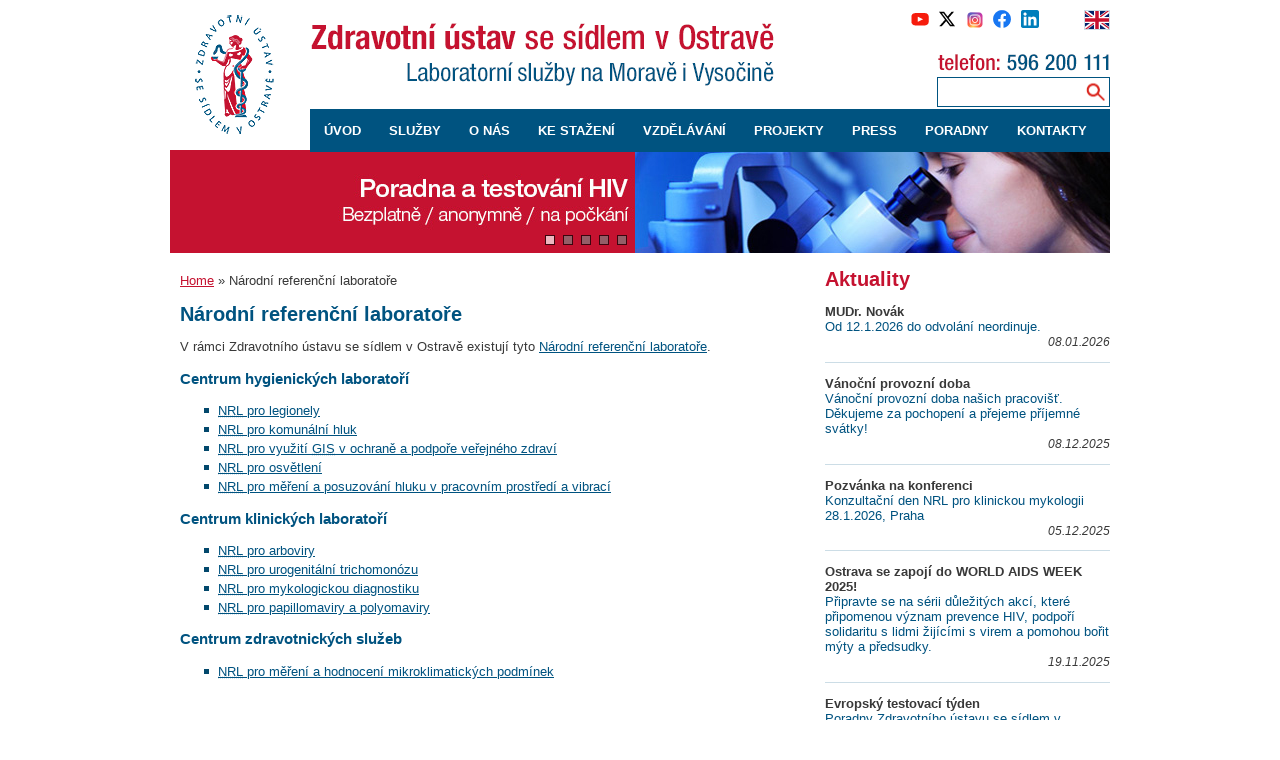

--- FILE ---
content_type: text/html; charset=utf-8
request_url: https://zuova.cz/Home/Page/Narodni-Referencni-Laboratore
body_size: 7492
content:


<!DOCTYPE html>
<html lang="cs">
    <head>
        <meta charset="utf-8" />
        <title>N&#225;rodn&#237; referenčn&#237; laboratoře</title>
        <link href="/Content/Site.css" rel="stylesheet" type="text/css" />
        <link href="/Content/lightbox.css" rel="stylesheet" type="text/css" />
        <link rel="icon" href="/Content/favicon.ico" type="image/x-icon"/>
        <link href="/Content/themes/base/jquery.ui.all.css" rel="stylesheet" type="text/css" />
        <script src="/Scripts/jquery-1.10.2.min.js" type="text/javascript"></script>
        <script src="/Scripts/jquery-ui-1.11.1.js" type="text/javascript"></script>
        <script src="/Scripts/modernizr-2.0.6-development-only.js" type="text/javascript"></script>
        <script src="/Scripts/AjaxLogin.js" type="text/javascript"></script>
        <script src="/Scripts/lightbox.min.js" type="text/javascript"></script>
        <script src="/Scripts/jssor.slider.min.js" type="text/javascript"></script>
		<script src="/Scripts/jquery.bpopup.min.js" type="text/javascript"></script>
			
        <meta name="author" content="Oddělení ICT ZUOVA - http://www.zuova.cz/Home/Page/Oddeleni-informacnich-a-komunikacnich-technologii">
        <meta name="robots" content="index, follow, all">
        <meta name="googlebot" content="snippet, archive">
        <meta name="description" content="Zdravotní ústav se sídlem v Ostravě je zdravotnické zařízení zřízené MZ ČR, poskytující širokou škálu zdravotních a laboratorních služeb souvisejících s ochranou zdraví a životního prostředí.">
        <meta name="keywords" content="Hygienické laboratoře, Klinické laboratoře, Ambulatní služby">

        
        <meta name="viewport" content="width=device-width" />
        <script type="text/javascript">
            $(document).ready(function () {
                $("#navmenu-h li").hover(
                    function () { $(this).addClass("iehover"); },
                    function () { $(this).removeClass("iehover"); }
                 ); 
             });
        </script>

    
        <script>
        jQuery(document).ready(function ($) {
            var options = {
                $AutoPlay: true,
                $SlideDuration: 1300,
                $AutoPlayInterval: 8000,
                $BulletNavigatorOptions: {
                    $Class: $JssorBulletNavigator$,                       //[Required] Class to create navigator instance
                    $ChanceToShow: 2,                               //[Required] 0 Never, 1 Mouse Over, 2 Always
                    $Steps: 1,                                      //[Optional] Steps to go for each navigation request, default value is 1
                    $Lanes: 1,                                      //[Optional] Specify lanes to arrange items, default value is 1
                    $SpacingX: 10,                                  //[Optional] Horizontal space between each item in pixel, default value is 0
                    $SpacingY: 10,                                  //[Optional] Vertical space between each item in pixel, default value is 0
                    $Orientation: 1                                     //[Optional] The orientation of the navigator, 1 horizontal, 2 vertical, default value is 1
                }
            };
            var jssor_slider1 = new $JssorSlider$('slider1_container', options);
        });
    </script>
<!-- 
		<link rel="stylesheet" type="text/css" href="//cdnjs.cloudflare.com/ajax/libs/cookieconsent2/3.0.3/cookieconsent.min.css" />
        <script src="//cdnjs.cloudflare.com/ajax/libs/cookieconsent2/3.0.3/cookieconsent.min.js"></script>
        <script>
            window.addEventListener("load", function(){
            window.cookieconsent.initialise({
              "palette": {
                "popup": {
                  "background": "#efefef",
                  "text": "#404040"
                },
                "button": {
                  "background": "#c51230"
                }
              },
              "position": "top",
              "static": true,
              "content": {
                "message": "Tento web používá k poskytování služeb, personalizaci reklam a analýze návštěvnosti soubory cookie. Návštěvou a používáním těchto stránek, s tímto vyjadřujete souhlas.",
                "dismiss": "Souhlasím",
                "link": "Další informace",
                "href": "https://www.zuova.cz/Content/files/Informace-o-zpracovani-osobnich-udaju-splneni-smlouvy.pdf"
              }
            })});
        </script>
	-->	
    </head>
    <body>
        <div id="mainBody">
            <div id="header">
                <div id="mainPanel">
                    <a href="/Home" aria-label="Logo Zdravotního ústavu - odkaz na homepage"><div id="logo">&nbsp</div></a>
                    <a href="https://en.zuova.cz/" aria-label="Odkaz na angickou verzi webu"><div id="flag_en">&nbsp</div></a> 
                    <!--<a href="http://instytutzdrowia-ostrawa.pl/"><div id="flag_pl">&nbsp</div></a> -->
		    <a href="https://cz.linkedin.com/company/zuova" target="_blank" aria-label="Odkaz na profil Zdravotního ústavu na Linkedin"><div id="flag_linkedin">&nbsp</div></a>
                    <a href="https://www.facebook.com/zdravotniustavostrava" target="_blank "aria-label="Odkaz na profil Zdravotního ústavu na Facebook"><div id="flag_facebook">&nbsp</div></a>
		    <a href="https://www.instagram.com/zuova.cz/" target="_blank" aria-label="Odkaz na profil Zdravotního ústavu na Instagram"><div id="flag_instagram">&nbsp</div></a>
                    <a href="https://x.com/ZUOstrava" target="_blank"aria-label="Odkaz na profil Zdravotního ústavu na X"><div id="flag_twitter">&nbsp</div></a>
		    <a href="https://www.youtube.com/channel/UCs42exUJaar2TKuSx3KJfjQ" target="_blank" aria-label="Odkaz na profil Zdravotního ústavu na Youtube"><div id="flag_youtube">&nbsp</div></a>
                    <div id="titulekWebu">
                        <div id="search">
<form action="/Home" method="post"><input aria-label="Zadejte hledaný výraz" class="searchInput" id="searchString" name="searchString" type="text" value="" /><input type="submit" class="buttonSearch" value="" aria-label="Vyhledávání na webu"/>
</form>                        </div>
                    </div>
                    

                             




<ul id="navmenu-h">
<li><a href="/Home">ÚVOD</a></li>
<li>
    <a href="#">SLUŽBY</a>
        <ul>
            <li><a href="/Home/Sluzby/Hygienicke-laboratore">Hygienick&#233; laboratoře</a></li>
	    <li><a href="/Home/Sluzby/Klinicke-laboratore">Klinick&#233; laboratoře</a></li>
            <li><a href="/Home/Sluzby/Zdravotnicke-sluzby">Zdravotnick&#233; služby</a></li>
	    <li><a href="https://labprirucka.zuova.cz/">Laboratorní příručka CKL</a></li>
        </ul>
    </li> 
            <li>
                <a href="#">O N&#193;S</a>
            
                  <ul>
            <li>
<a href="/Home/Page/povinne-informace">Povinn&#233; informace</a>            
           </li>
            <li>
<a href="/Home/Page/fakturacni-udaje">Fakturačn&#237; &#250;daje</a>            
           </li>
            <li>
<a href="/Home/Page/obchodni-podminky">Obchodn&#237; podm&#237;nky</a>            
           </li>
            <li>
<a href="/Home/Page/organizacni-struktura">Organizačn&#237; struktura</a>            
                  <ul>
            <li>
<a href="/Home/Page/Reditel">Ředitel</a>            
                  <ul>
            <li>
<a href="/Home/Page/Sekretariat-reditele">Sekretari&#225;t ředitele</a>            
           </li>
            <li>
<a href="/Home/Page/oddeleni-pravni">Oddělen&#237; pr&#225;vn&#237;</a>            
           </li>
            <li>
<a href="/Home/Page/Krizove-rizeni">Referent krizov&#233;ho ř&#237;zen&#237;</a>            
           </li>
            <li>
<a href="/Home/Page/interni-auditor">Intern&#237; auditor</a>            
           </li>
            <li>
<a href="/Home/Page/poverenec">Pověřenec pro ochranu osobn&#237;ch &#250;dajů</a>            
           </li>
            <li>
<a href="/Home/Page/Referent-BOZP">Referent BOZP</a>            
           </li>
            <li>
<a href="/Home/Page/oddeleni-nakupu-a-verejnych-zakazek">Oddělen&#237; n&#225;kupu a veřejn&#253;ch zak&#225;zek</a>            
           </li>


                   </ul>
           </li>
            <li>
<a href="/Home/Page/Centrum-klinickych-laboratori">Centrum klinick&#253;ch laboratoř&#237;</a>            
                  <ul>
            <li>
<a href="/Home/Page/Oddeleni-bakteriologie-a-mykologie">Oddělen&#237; bakteriologie a mykologie</a>            
           </li>
            <li>
<a href="/Home/Page/Oddeleni-imunologie-a-alergologie">Oddělen&#237; imunologie a alergologie</a>            
           </li>
            <li>
<a href="/Home/Page/Oddeleni-virologie">Oddělen&#237; virologie</a>            
           </li>
            <li>
<a href="/Home/Page/Oddeleni-parazitologie-a-lekarske-zoologie">Oddělen&#237; parazitologie a l&#233;kařsk&#233; zoologie</a>            
           </li>
            <li>
<a href="/Home/Page/Oddeleni-molekularni-biologie">Oddělen&#237; molekul&#225;rn&#237; biologie</a>            
           </li>
            <li>
<a href="/Home/Page/Oddeleni-mikrobiologicke-technologie">Oddělen&#237; mikrobiologick&#233; technologie</a>            
           </li>
            <li>
<a href="/Home/Page/Oddeleni-cytogenetiky-a-molekularni-genetiky">Oddělen&#237; cytogenetiky a molekul&#225;rn&#237; genetiky</a>            
           </li>
            <li>
<a href="/Home/Page/oddeleni-klinicke-biochemie">Oddělen&#237; klinick&#233; biochemie</a>            
           </li>
            <li>
<a href="/Home/Page/Oddeleni-centralniho-prijmu-biologickeho-materialu">Oddělen&#237; centr&#225;ln&#237;ho př&#237;jmu biologick&#233;ho materi&#225;lu</a>            
           </li>


                   </ul>
           </li>
            <li>
<a href="/Home/Page/Centrum-hygienickych-laboratori">Centrum hygienick&#253;ch laboratoř&#237;</a>            
                  <ul>
            <li>
<a href="/Home/Page/Oddeleni-vzorkovani-a-servisu">Oddělen&#237; vzorkov&#225;n&#237; a servisu</a>            
           </li>
            <li>
<a href="/Home/Page/Oddeleni-anorganickych-analyz">Oddělen&#237; anorganick&#253;ch anal&#253;z</a>            
           </li>
            <li>
<a href="/Home/Page/Oddeleni-organickych-analyz">Oddělen&#237; organick&#253;ch anal&#253;z</a>            
           </li>
            <li>
<a href="/Home/Page/Oddeleni-biologickych-analyz">Oddělen&#237; biologick&#253;ch anal&#253;z</a>            
           </li>
            <li>
<a href="/Home/Page/Oddeleni-faktoru-prostredi">Oddělen&#237; faktorů prostřed&#237;</a>            
           </li>
            <li>
<a href="/Home/Page/Oddeleni-ovzdusi">Oddělen&#237; ovzduš&#237;</a>            
           </li>


                   </ul>
           </li>
            <li>
<a href="/Home/Page/Centrum-zdravotnickych-sluzeb">Centrum zdravotnick&#253;ch služeb</a>            
                  <ul>
            <li>
<a href="/Home/Page/Oddeleni-pracovniho-lekarstvi">Oddělen&#237; pracovn&#237;ho l&#233;kařstv&#237;</a>            
           </li>
            <li>
<a href="/Home/Page/Oddeleni-fyziologie-a-psychologie-prace">Oddělen&#237; fyziologie a psychologie pr&#225;ce</a>            
           </li>
            <li>
<a href="/Home/Page/Oddeleni-ockovani-a-cestovni-mediciny">Oddělen&#237; očkov&#225;n&#237; a cestovn&#237; medic&#237;ny</a>            
           </li>
            <li>
<a href="/Home/Page/Oddeleni-podpory-zdravi">Oddělen&#237; podpory zdrav&#237;</a>            
           </li>


                   </ul>
           </li>
            <li>
<a href="/Home/Page/Centrum-ekonomicke">Centrum ekonomick&#233;</a>            
                  <ul>
            <li>
<a href="/Home/Page/Oddeleni-financni">Oddělen&#237; finančn&#237;</a>            
           </li>
            <li>
<a href="/Home/Page/Oddeleni-personalni-a-mzdove">Oddělen&#237; person&#225;ln&#237; a mzdov&#233;</a>            
           </li>


                   </ul>
           </li>
            <li>
<a href="/Home/Page/Centrum-technicke">Centrum technick&#233;</a>            
                  <ul>
            <li>
<a href="/Home/Page/Oddeleni-informacnich-a-komunikacnich-technologii">Oddělen&#237; informačn&#237;ch a komunikačn&#237;ch technologi&#237;</a>            
           </li>
            <li>
<a href="/Home/Page/Oddeleni-provozni">Oddělen&#237; provozn&#237;</a>            
           </li>
            <li>
<a href="/Home/Page/Oddeleni-dopravy">Oddělen&#237; dopravy</a>            
           </li>


                   </ul>
           </li>


                   </ul>
           </li>
            <li>
<a href="/Home/Page/Narodni-Referencni-Laboratore">N&#225;rodn&#237; referenčn&#237; laboratoře</a>            
           </li>
            <li>
<a href="/Home/Page/Akreditace-certifikace-autorizace">Akreditace, autorizace, certifikace</a>            
           </li>
            <li>
<a href="/Home/Page/Politika-jakosti">Politika jakosti</a>            
           </li>
            <li>
<a href="/Home/Page/historie">Historie</a>            
           </li>
            <li>
<a href="/Home/Page/Nabidka-zamestnani">Nab&#237;dka zaměstn&#225;n&#237;</a>            
           </li>
            <li>
                <a href="#">Nab&#237;dka nepotřebn&#233;ho majetku</a>
            
                  <ul>
            <li>
<a href="/Home/Page/aktualni-nabidka">Aktu&#225;ln&#237; nab&#237;dka</a>            
           </li>
            <li>
<a href="/Home/Page/archiv-nabidek-nepotrebneho-majetku">Archiv nab&#237;dek</a>            
           </li>


                   </ul>
           </li>
            <li>
<a href="/Home/Page/protikorupcni-politika">Protikorupčn&#237; politika</a>            
           </li>
            <li>
<a href="/Home/Page/eticka-komise">Etick&#225; komise</a>            
           </li>
            <li>
<a href="/Home/Page/zajisteni-genderove-rovnosti">Zajištěn&#237; genderov&#233; rovnosti</a>            
           </li>
            <li>
<a href="/Home/Page/verejne-zakazky">Veřejn&#233; zak&#225;zky</a>            
           </li>
            <li>
<a href="/Home/Page/ochrana-osobnich-udaju">Ochrana osobn&#237;ch &#250;dajů</a>            
           </li>
            <li>
                <a href="#">Ochrana oznamovatelů</a>
            
                  <ul>
            <li>
<a href="/Home/Page/vnitrni-oznamovaci-system">Vnitřn&#237; oznamovac&#237; syst&#233;m</a>            
           </li>
            <li>
<a href="/Home/Page/podani-oznameni">Pod&#225;n&#237; ozn&#225;men&#237;</a>            
           </li>


                   </ul>
           </li>
            <li>
<a href="/Home/Page/bozp-informace-pro-objednatele">BOZP - informace pro objednatele</a>            
           </li>
            <li>
<a href="/Home/Page/wifi">Podm&#237;nky pro už&#237;v&#225;n&#237; Wi-Fi</a>            
           </li>
            <li>
<a href="/Home/Page/prohlaseni_o_pristupnosti">Prohl&#225;šen&#237; o př&#237;stupnosti</a>            
           </li>
            <li>
<a href="/Home/Page/vseobecne-nakupni-podminky">Všeobecn&#233; n&#225;kupn&#237; podm&#237;nky</a>            
           </li>


                   </ul>
           </li>
            <li>
<a href="/Home/Page/ke-stazeni">KE STAŽEN&#205;</a>            
           </li>
            <li>
                <a href="#">VZDĚL&#193;V&#193;N&#205;</a>
            
                  <ul>
            <li>
<a href="/Home/Page/programy-pro-skoly">Programy pro školy</a>            
           </li>
            <li>
<a href="/Home/Page/Odborne-cl%C3%A1nky-a-publikace">Odborn&#233; čl&#225;nky a publikace</a>            
           </li>
            <li>
<a href="/Home/Page/knihovna">Odborn&#225; knihovna</a>            
           </li>
            <li>
<a href="/Home/Page/odborne_staze">Odborn&#233; st&#225;že</a>            
           </li>
            <li>
<a href="/Home/Page/video-prezentace-postery">Video, prezentace, postery</a>            
           </li>
            <li>
<a href="/Home/Page/zkouseni-zpusobilosti">Zkoušen&#237; způsobilosti</a>            
                  <ul>
            <li>
<a href="/Home/Page/elektricke-osvetleni">Elektrick&#233; osvětlen&#237; </a>            
           </li>
            <li>
<a href="/Home/Page/odber-a-stanoveni-tol">Odběr a stanoven&#237; TOL</a>            
           </li>


                   </ul>
           </li>

                    <!-- <li><a href="/Home/clanky">Odborné články a publikace </a></li>-->

                   </ul>
           </li>
            <li>
                <a href="#">PROJEKTY</a>
            
                  <ul>
            <li>
<a href="/Home/Page/aktivni-projekty">Aktivn&#237; projekty</a>            
           </li>
            <li>
<a href="/Home/Page/Ukoncene-projekty">Ukončen&#233; projekty</a>            
           </li>


                   </ul>
           </li>
            <li>
<a href="/Home/Page/press">PRESS</a>            
           </li>
    <li>
         <a href="#">PORADNY</a>
         <ul>
                <li><a href="/Home/PoradnaOckovani">Poradna očkov&#225;n&#237;</a></li>
                <li><a href="/Home/Sluzba/bezplatna-anonymni-poradna-hiv">HIV testov&#225;n&#237;/poradna</a></li>
         </ul>
     </li>

     <li>
         <a href="#">KONTAKTY</a>
         <ul>
                <li><a href="/Kontakty/Lokality">Kde n&#225;s najdete</a></li>
                <li><a href="/Kontakty/Pracovnici">Pracovn&#237;ci</a></li>
                <li><a href="/Kontakty/ObchodniOddeleni">Obchodn&#237; oddělen&#237;</a></li>
                <!--<li><a href="/Kontakty/PokladniHodiny">Pokladn&#237; hodiny</a></li>-->
		<li><a href="https://zuova.cz/Home/Page/pokladna">Pokladní hodiny</a></li>
		<li><a href="https://zuova.cz/Home/Page/pristupnost-budov-zu">Přístupnost budov ZÚ</a></li>
                <!--<li><a href="/Kontakty/KontaktProMedia">Kontakt pro m&#233;dia</a></li>-->

                <!--<li><a href="/Kontakty/Laboratore">Laboratoře</a></li> -->
              
         </ul>
     </li>
</ul>

                  </div>
         


                    <div id="homePageMainBanner">
                        <div id="slider1_container" style="position: relative; top: 0px; left: 0px; width: 465px; height: 103px;">

                            <!-- Slides Container -->
                            <div u="slides" style="cursor: move; position: absolute; overflow: hidden; left: 0px; top: 0px; width: 465px; height: 103px;">
                                <div><a href="https://poradnahiv.cz/"><img u="image" src="/Content/images/Slides/s05_hiv.jpg" alt="Červený banner s bílým textem, který informuje o poradně a testování HIV. Služba je bezplatná, anonymní a na počkání."/></a></div>
                                <div><a href="https://air.zuova.cz/ovzdusi/"><img u="image" src="/Content/images/Slides/s03_ovzdusi.jpg" alt="Červený banner s bílým textem, který informuje o měření kvality ovzduší s nepřetržitým monitoringem 24/7."/></a></div>
                                <div><a href="https://www.zuova.cz/Kontakty/Lokality"><img u="image" src="/Content/images/Slides/s01_jsmevambliz.jpg" alt="Červený banner s bílým textem, který informuje o dostupnosti služeb. Text uvádí: Jsme Vám nablízku. Nyní již v 5 krajích a 19 městech v rámci ČR."/></a></div>
                                <div><a href="https://www.zuova.cz/Home/Page/Narodni-Referencni-Laboratore"><img u="image" src="/Content/images/Slides/s04_standardy.jpg" alt="Červený banner s bílým textem: Určujeme standardy. 10 národních referenčních laboratoří."/></a></div>
                                <div><a href="https://www.zuova.cz/Home/Page/laborator-antibioticke-stredisko"><img u="image" src="/Content/images/Slides/s02_antibiotika.jpg" alt="Červený banner s bílým textem, který informuje o poskytování antibiotických konzultací a uvádí telefonní kontakt na ATB středisko: 731 749 345."/></a></div>

                                <!-- Bullet Navigator Skin Begin -->
                                <!-- jssor slider bullet navigator skin 01 -->
                                <style>
                                                    /*
                                    .jssorb01 div           (normal)
                                    .jssorb01 div:hover     (normal mouseover)
                                    .jssorb01 .av           (active)
                                    .jssorb01 .av:hover     (active mouseover)
                                    .jssorb01 .dn           (mousedown)
                                    */
                                                    .jssorb01 div, .jssorb01 div:hover, .jssorb01 .av {
                                                        filter: alpha(opacity=70);
                                                        opacity: .7;
                                                        overflow: hidden;
                                                        cursor: pointer;
                                                        border: #000 1px solid;
                                                    }

                                                    .jssorb01 div {
                                                        background-color: gray;
                                                    }

                                                        .jssorb01 div:hover, .jssorb01 .av:hover {
                                                            background-color: #d3d3d3;
                                                        }

                                                    .jssorb01 .av {
                                                        background-color: #fff;
                                                    }

                                                    .jssorb01 .dn, .jssorb01 .dn:hover {
                                                        background-color: #555555;
                                                    }
                                </style>
                                <!-- bullet navigator container -->
                                <div u="navigator" class="jssorb01" style="position: absolute; bottom: 10px; right: 10px;">
                                    <!-- bullet navigator item prototype -->
                                    <div u="prototype" style="POSITION: absolute; WIDTH: 8px; HEIGHT: 8px;"></div>
                                </div>
                                <!-- Bullet Navigator Skin End -->
                            </div>
                        </div>
                    </div>

    <!--<div id="innerPageBanner1"></div>-->
                
              </div><!-- konec header -->  
                     
            <div id="leftPanel">


    <div id="navigationWhereIam">
        <a href="/Home">Home</a> »

        Národní referenční laboratoře
    </div>
                








<div id="leftPanelTexts">

    <h1>Národní referenční laboratoře</h1>

<p>V rámci Zdravotního ústavu se sídlem v Ostravě existují tyto <a href="http://nrl.cz/">Národní referenční laboratoře</a>.</p>

<h3>Centrum hygienických laboratoří</h3>

<ul>
	<li><a href="NRL-pro-legionely"><acronym title="Národní referenční laboratoř">NRL</acronym> pro legionely</a></li>
	<li><a href="narodni-referencni-laborator-pro-komunalni-hluk"><acronym title="Národní referenční laboratoř">NRL</acronym> pro komunální hluk</a></li>
	<li><a href="NRL-pro-vyuziti-GIS-v-ochrane-a-podpore-verejneho-zdravi"><acronym title="Národní referenční laboratoř">NRL</acronym> pro využití <acronym title="Geografický informační systém">GIS</acronym> v ochraně a podpoře veřejného zdraví</a></li>
	<li><a href="narodni-referencni-laborator-pro-osvetleni"><acronym title="Národní referenční laboratoř">NRL</acronym> pro osvětlení</a></li>
	<li><a href="narodni-referencni-laborator-pro-mereni-a-posuzovani-hluku-v-pracovnim-prostredi-a-vibraci"><acronym title="Národní referenční laboratoř">NRL</acronym> pro měření a posuzování hluku v pracovním prostředí a vibrací</a></li>
</ul>

<h3>Centrum klinických laboratoří</h3>

<ul>
	<li><a href="NRL-arboviry"><acronym title="Národní referenční laboratoř">NRL</acronym> pro arboviry</a></li>
	<li><a href="NRL-pro-urogenitalni-trichomonozu"><acronym title="Národní referenční laboratoř">NRL</acronym> pro urogenitální trichomonózu</a></li>
	<li><a href="narodni-referencni-laborator-pro-mykologickou-diagnostiku"><acronym title="Národní referenční laboratoř">NRL</acronym> pro mykologickou diagnostiku</a></li>
	<li><a href="narodni-referencni-laborator-pro-papillomaviry-a-polyomaviry"><acronym title="Národní referenční laboratoř">NRL</acronym> pro papillomaviry a polyomaviry</a></li>
</ul>

<h3>Centrum zdravotnických služeb</h3>

<ul>
	<li><a href="NRL-pro-mereni-a-hodnoceni-mikroklimatickych-podminek"><acronym title="Národní referenční laboratoř">NRL</acronym> pro měření a hodnocení mikroklimatických podmínek </a></li>
</ul>



</div>


            </div> <!-- konec left-panel -->
            <div id="rightPanel">


     <h1 style="color:#c51230">Aktuality</h1>
<div id="news">
        
                <strong>MUDr. Nov&#225;k</strong><br />
        <a href="/Home/Novinka?id=586">

                
                    Od 12.1.2026 do odvolání neordinuje.
                </a>
                 <div class="date">08.01.2026 </div>
                <hr />
                <strong>V&#225;nočn&#237; provozn&#237; doba</strong><br />
        <a href="/Home/Novinka?id=583">

                
                    Vánoční provozní doba našich pracovišť. Děkujeme za pochopení a přejeme příjemné svátky!
                </a>
                 <div class="date">08.12.2025 </div>
                <hr />
                <strong>Pozv&#225;nka na konferenci</strong><br />
        <a href="/Home/Novinka?id=503">

                
                    Konzultační den NRL pro klinickou mykologii
28.1.2026, Praha 
                </a>
                 <div class="date">05.12.2025 </div>
                <hr />
                <strong>Ostrava se zapoj&#237; do WORLD AIDS WEEK 2025!</strong><br />
        <a href="/Home/Novinka?id=582">

                
                    Připravte se na sérii důležitých akcí, které připomenou význam prevence HIV, podpoří solidaritu s lidmi žijícími s virem a pomohou bořit mýty a předsudky.
                </a>
                 <div class="date">19.11.2025 </div>
                <hr />
                <strong>Evropsk&#253; testovac&#237; t&#253;den</strong><br />
        <a href="/Home/Novinka?id=543">

                
                    Poradny Zdravotního ústavu se sídlem v Ostravě se připojí k Evropskému testovacímu týdnu HIV a rozšíří provozní dobu. 
                </a>
                 <div class="date">12.11.2025 </div>
                <hr />


    <a class="cta" href="https://www.zuova.cz/Home/ArchivNovinek">Zobrazit všechny aktuality</a>

</div>
    <ul style="font-size:120%; font-weight:bold; margin: 20px 0px 20px -20px;">
        <li><a href="/Home/InfoFormular">Potřebujete informaci?</a></li>
    </ul>
	   
                   
            </div> <!-- Konec  right-panle -->
            
            <div class="cleaner">&nbsp;</div>
            
            
            <div id="footerTop">
				<div class="etr"><a href="https://zuova.cz/Home/SnadneInformace"><img src="https://zuova.cz/Content/images/etr.svg" alt="Easy To Read" title="Easy To Read" /></a></div>
                <div id="footerTopInner"><strong>Zdravotní ústav se sídlem v Ostravě</strong><br />
                    Partyzánské náměstí 2633/7, Moravská Ostrava, 702 00 Ostrava,<br /> tel.: 596 200 111, fax: 596 118 661, <a href="mailto:podatelna@zuova.cz" style="color:White">podatelna@zuova.cz</a>, <br />
                    Datová schránka: pubj9r8<br />
                    Web: <a href="https://zuova.cz" style="color:White">zuova.cz</a><br />
                </div><!-- konec footerTopInner -->



                
                <div class="cleaner">&nbsp;</div>
            </div> <!-- konec footerTop -->
            </div><!-- konec tela -->
<script>
document.addEventListener("DOMContentLoaded", function () {
  // Zahrnuje:
  // - +420 123 456 789
  // - + 420 123 456 789
  // - 123 456 789
  // - i varianty s &nbsp;
  const phoneRegex = /(?<!href="tel:)(\+?\s?\d[\d\s\u00A0]{7,}\d)/g;

  function cleanNumber(number) {
    return number.replace(/[^\d+]/g, ''); // ponechá jen čísla a +
  }

  const walker = document.createTreeWalker(document.body, NodeFilter.SHOW_TEXT, null, false);
  const nodesToUpdate = [];

  while (walker.nextNode()) {
    const node = walker.currentNode;
    const parent = node.parentNode;

    if (parent.tagName === 'A') continue; // přeskočit odkazy

    const originalText = node.textContent;
    if (phoneRegex.test(originalText)) {
      nodesToUpdate.push(node);
    }
  }

  nodesToUpdate.forEach(node => {
    const parent = node.parentNode;
    const originalText = node.textContent;
    const replacedText = originalText.replace(phoneRegex, function (match) {
      return `<a href="tel:${cleanNumber(match)}">${match}</a>`;
    });

    const span = document.createElement('span');
    span.innerHTML = replacedText;
    parent.replaceChild(span, node);
  });
});
</script>

    </body>
</html>


--- FILE ---
content_type: text/css
request_url: https://zuova.cz/Content/Site.css
body_size: 6831
content:
table {
    border-collapse: collapse;
    border-spacing: 0;
}

caption {
    font-weight: bold;
}


body {
    background-color: #fff;
    color: #393939;
    font-size: .80em;
    font-family: "Trebuchet MS", "Geneva CE", lucida, sans-serif;
    text-align: left;
    margin: 0;
    padding: 0;
}

/*uprava pro chrome*/
@media screen and (-webkit-min-device-pixel-ratio:0) {
    body {
        /*line-height: 120%;*/
    }

    #homeBoxesTop .homeBoxSection a:link {
        font-size: 74%;
        font-weight: bolder;
    }

    #homeBoxesTop .homeBoxSection a:visited {
        font-size: 74%;
        font-weight: bolder;
    }

    #homeBoxesTop .homeBoxSection a:hover {
        color: #c51230;
    }
}

a img, a img.preview {
    border: none;
    text-decoration: none;
}


h1, h2, h3 {
    color: #005380;
    padding: 0px;
}

h1 {
    font-size: 160%;
}


h2 {
    font-size: 140%;
}

h3 {
    font-size: 120%;
}

dt {
    margin: 2em 0px 0px 0px;
    font-weight: bold;
    color: #0198ef;
}

dd {
    margin: 1em;
}


a:visited {
    color: #005380;
    text-decoration: none;
}


a:link {
    color: #005380;
    text-decoration: none;
}

a:hover {
    color: #da251d;
    text-decoration: underline;
}

/* .pdf {
    list-style: outside url(../Content/images/icon_pdf.gif) !important;
    
}*/


li.pdf {
  display: block;
  background-image: url(../Content/images/pdf.svg);
  background-repeat: no-repeat; 
  background-position: left top;
  background-size: 1.8em;	
  padding: .3em 0 .3em 3em;

  }





.doc {
    list-style: outside url(../Content/images/icon_doc.gif) !important;
}

.xls {
    list-style: outside url(../Content/images/icon_xls.gif) !important;
}






.objednat {
    list-style: outside url(../Content/images/iconObjednavka.png) !important;
}

.ico {
    border: 0px;
    width: 16px;
    height: 16px;
    margin-bottom: -3px;
}

hr {
    height: 0px;
    border-width: 0;
    border-bottom: 1px solid #ccdde6;
    margin: 1em 0 1em 0;
}

/*--------------- LAYOUT ------------*/
#mainBody {
    width: 940px;
    display: block;
    margin: 0px auto 0px auto;
}

#header {
    /*border: 1px solid black;*/
}


    #header #mainPanel {
        height: 150px;
    }

#logo {
    display: block;
    background-image: url('../Content/images/logo.gif');
    background-repeat: no-repeat;
    width: 115px;
    height: 140px;
    float: left;
    margin-left: 15px;
}

#flag_cz {
    position: relative;
    display: block;
    /*background-image: url('../Content/images/cz.png');*/
    background-image: url('../Content/images/cz.svg');
    background-repeat: no-repeat;
    width: 24px;
    height: 18px;
    float: right;
    margin-top: 10px;
    border: 1px solid #ccdde6;
}

#flag_pl {
    position: relative;
    display: block;
    /*background-image: url('../Content/images/PL.png');*/
    background-image: url('../Content/images/pl.svg');
    background-repeat: no-repeat;
    width: 24px;
    height: 18px;
    float: right;
    margin-top: 10px;
    border: 1px solid #ccdde6;
}

#flag_en {
    position: relative;
    display: block;
    /*background-image: url('../Content/images/en.png');*/
    background-image: url('../Content/images/gb.svg');
    background-repeat: no-repeat;
    width: 24px;
    height: 18px;
    float: right;
    margin-top: 10px;
    margin-left: 5px;
    border: 1px solid #ccdde6;
}
#flag_linkedin {
    position: relative;
    display: block;
    background-image: url('../Content/images/linkedin.svg');
    background-repeat: no-repeat;
    background-size: 18px 18px;
    width: 18px;
    height: 18px;
    float: right;
    margin-top: 10px;
    margin-right: 40px;
}
#flag_facebook {
    position: relative;
    display: block;
    background-image: url('../Content/images/facebook.svg');
    background-repeat: no-repeat;
    background-size: 18px 18px;
    width: 18px;
    height: 18px;
    float: right;
    margin-top: 10px;
    margin-right: 10px;
}
#flag_instagram {
    position: relative;
    display: block;
    background-image: url('../Content/images/instagram.svg');
    background-repeat: no-repeat;
    background-size: 20px 20px;
    width: 18px;
    height: 18px;
    float: right;
    margin-top: 10px;
    margin-right: 10px;
}
#flag_twitter {
    position: relative;
    display: block;
    background-image: url('../Content/images/x.svg');
    background-repeat: no-repeat;
    background-size: 16px 16px;
    width: 16px;
    height: 16px;
    float: right;
    margin-top: 11px;
    margin-right: 10px;
}

#flag_youtube {
    position: relative;
    display: block;
    background-image: url('../Content/images/youtube.svg');
    background-repeat: no-repeat;
    background-size: 18px 18px;
    width: 18px;
    height: 18px;
    float: right;
    margin-top: 10px;
    margin-right: 10px;
}


#titulekWebu {
    float: left;
    background-image: url('../Content/images/titulekWebu.gif');
    background-repeat: no-repeat;
    height: 107px;
    margin: -28px 0px 0px 10px;
    width: 800px;
}

#search {
    float: right;
    border: solid 1px #005480;
    width: 165px;
    height: 22px;
    margin: 75px 0px 0px 0px;
    background: white;
    /*padding: 1px 0px 3px 6px;*/
    padding: 3px;
 
}

    #search input {
        border: 0px;
        margin: 1px;
        padding: 0px;
        width: 130px;
        height: 19px;
        display: block;
        float: left;
    }

    #search .buttonSearch {
        /*background-image: url('../Content/images/lupa.png');
        background-repeat: no-repeat;
        background-color: white;*/
        display: block;
        margin: 1px;
        height: 19px;
        width: 19px;
        background-image: url('../Content/images/lupa.png');
        background-repeat: no-repeat;
        background-position: right;
        float:right;
    }

#leftPanelTexts table tr td.tablePriruckaSearchLink {
    background-color: white;
    height: 50px;
}

#leftPanelTexts table tr:nth-child(n) td.tablePriruckaSearchLink {
    background-color: white;
    height: 50px;
}


#leftPanel {
    width: 640px;
    margin: 10px 0px 0px 0px;
    float: left;
    background-color: white;
}


#leftPanelTexts {
    padding: 0px 10px 10px 10px;
}

    #leftPanelTexts a {
        text-decoration: underline;
    }


    #leftPanelTexts ul {
        margin: 2px, 0px, 0px, 0px;
    }

        #leftPanelTexts ul li, #leftPanelTexts ol li {
            line-height: 1.5em;
        }


    #leftPanelTexts .imgBorder {
        border: solid 1px #ccdde6;
    }

#rightPanel {
    float: right;
    width: 285px;
    margin: 0px 0px 0px 0px;
    padding: 0px;
}

.rightInfoPanel {
    padding: 5px 5px 5px 10px;
    margin-bottom: 0px;
    font-weight: bold;
    color: white;
    font-size: 125%;
    text-decoration: none;
    opacity: 0.9;
    background-image: url('../Content/images/arrow.png');
    background-position: right;
    background-repeat: no-repeat;
}

    .rightInfoPanel a {
        color: white;
        text-decoration: none;
    }

        .rightInfoPanel a:hover, .rightInfoPanel:hover {
            opacity: 1;
        }

#footerTop {
    margin-top: 20px;
    background-color: #005380;
    border-top: 5px solid #c41230;
    border-bottom: 5px solid white;
    color: White;
}

#footerTopInner a{
    color: White !important;
}

#footerTopInner {
    margin: 10px 10px 10px 20px;
    width: 600px;
    padding: 5px 0px 5px 0px;
    float: left;
}

.cleaner {
    clear: both;
    height: 0;
    font-size: 0;
    visibility: hidden;
}

.flashMessage {
    background-color: #ffeceb;
    border: 1px solid #da251d;
    padding: 5px;
    margin: 0px 0px 10px 0px;
}

#flashContent {
    width: 100%;
    height: 100%;
    z-index: 1;
}

#navigationWhereIam {
    width: 630px;
    margin: 10px 0px 10px 10px;
}

#navigationWhereIam a {
    color: #c51230;
    text-decoration: underline;
}

/*--------------- HOMEPAGE -------------*/

#homePageMainBanner {
    margin: 0px;
    padding: 0px;
    height: 103px;
    background-image: url('../Content/images/home_main_banner.jpg');
}

#homeBoxesTop {
    padding: 0px 0px 0px 0px;
    margin: 0px;
    background-repeat: repeat-x;
}

    #homeBoxesTop .homeBoxSection {
        width: 200px;
        height: 260px;
        padding-top: 0px;
        float: left;
        color: #c51230;
        margin: 0px 13px 10px 0px;
        font-size: 130%;
        line-height: 14px;
        opacity: 0.9;
        /*background-image: url('/../Content/images/bg_box_section.png');
	background-color: #2d4a67;
	background-repeat:repeat-x;
	background-position:bottom;   */
    }


        #homeBoxesTop .homeBoxSection a {
            font-size: 75%;
            color: #004166;
        }


            #homeBoxesTop .homeBoxSection a:hover {
                color: #c51230;
            }

    #homeBoxesTop .headBox {
        text-align: center;
        padding: 0px;
        width: 200px;
        color: #005380;
        line-height: 21px;
        font-size: 110%;
        font-weight: bold;
        background-color: white;
    }





.info {
    color: White;
    background-color: #c41230;
    padding: 5px;
    text-align: center;
    width: 616px;
    margin-bottom: 10px;
}

    .info table {
        width: 100%;
    }

        .info table a:link {
            color: White;
        }

        .info table a:visited {
            color: White;
        }

        .info table th {
            background-color: #005380;
            font-weight: bold;
        }

/*
#homeBoxesTop .homeBoxSection:hover
{
	opacity: 1;
}
*/

.boxHomeBottom {
    float: left;
    display: block;
    width: 300px;
    margin: 0px 0px 0px 0px;
    border-right: 10px;
}

    .boxHomeBottom ul {
        margin: 0px;
        padding-left: 10px;
    }

#footerTable {
    float: left;
}

    #footerTable td {
        padding: 8px;
    }

#newsLetter {
    width: 235px;
    margin: 10px 10px 10px 0px;
    background-color: #163655;
    padding: 2px 20px 20px 20px;
    color: White;
    background-image: url('/../Content/images/bg_box_section.png');
    background-repeat: repeat-y;
    background-position: center;
}

.boxHomeBottom #box_home_video {
    margin-top: 5px;
    background-image: url('/../Content/images/bg_box_section.png');
    background-repeat: repeat-x;
}

.box_video {
    float: left;
    width: 125px;
    text-align: center;
    color: White;
    padding: 5px;
    font-weight: bold;
    border-top-right-radius: 5px;
    border-top-left-radius: 5px;
    border-bottom-right-radius: 5px;
    border-bottom-left-radius: 5px;
    background-color: #005380;
    opacity: 0.9;
    margin-left: 10px;
    margin-bottom: 10px;
}

    .box_video a:hover, .box_video:hover {
        opacity: 1;
    }

/*----INNER PAGE -------------------------------------*/
#innerPageBanner1 {
    margin: 0px;
    padding: 0px;
    height: 100px;
    background-image: url('../Content/images/inner_banner1.jpg');
}

#innerPageBanner2 {
    margin: 0px;
    padding: 0px;
    height: 100px;
    background-image: url('../Content/images/inner_banner2.jpg');
}

#innerPageBanner3 {
    margin: 0px;
    padding: 0px;
    height: 100px;
    background-image: url('../Content/images/inner_banner3.jpg');
}

.labelImg {
    text-align: center;
    font-style: italic;
}

/******************************tabulka v levem panelu ****************************/

#leftPanelTexts table {
    margin: 20px 0 20px 0;
    width: 100%;
    border: solid 1px #dedede;
    border-collapse: collapse;
	}



    #leftPanelTexts table td {
        padding: .2em .2em .2em .5em;
        margin: 5px;
        line-height: 1.7em;
        border: solid 1px #dedede;
        border-collapse: collapse;
    }

    #leftPanelTexts table td h3 {
        margin: 0;
		font-size: 1.1em;
		}

#leftPanelTexts table td h3 a{
        text-decoration: none;
		color: #027abd;
        }
#leftPanelTexts table td h3 a:hover{
        text-decoration: underline;
        }


    #leftPanelTexts table th {
        padding: .5em .5em .5em .5em;
        background-position: bottom;
        background-color: #005380;
        font-weight: bold;
        color: White;
        line-height: 1.7em;
        border: solid 1px #dedede;
        border-collapse: collapse;
    }

        #leftPanelTexts table th a {
            color: White;
            text-decoration: none;
        }

            #leftPanelTexts table th a:hover {
                color: #c51230;
                text-decoration: underline;
            }
    #leftPanelTexts table tr:nth-child(2n+2) td {
        background-color: #f9f9f9;
		
    }

    #leftPanelTexts table tr:hover td {
        background-color: #f5f5f5;
		   
}

#leftPanelTexts table.size30 {
    width: 30%;
	margin-left: auto;
	margin-right: auto;
}

#leftPanelTexts table.size50 {
    width: 50%;
	margin-left: auto;
	margin-right: auto;
}

#leftPanelTexts table.size80 {
    width: 80%;
	margin-left: auto;
	margin-right: auto;
}

#servicesBox table {
    border: 0;
    margin-top: 0px;
    color: White;
}

    #servicesBox table tr:hover {
        background-color: transparent;
    }

    #servicesBox table th {
        padding: .5em .5em .5em .5em;
        background-position: bottom;
        color: white;
    }

    #servicesBox table tr:nth-child(2n+2) td {
       background-color: transparent;
    }

#servicesBox a:link {
    /*color: white;*/
}

#servicesBox a {
    /*color: white;*/
}

    #servicesBox a:hover {
        /*color: white;*/
    }

    #servicesBox a:visited {
        /*color: white;*/
    }

#leftPanel ul {
    margin: -2px;
}

    #leftPanel ul > li, #rightPanel ul > li {
        list-style: outside url(/../Content/images/dotRed.gif);
        margin: 0px;
    }


#leftPanelTexts .form {
    /*background-image: url('../Content/images/bg_menu_services.png');
	background-repeat:repeat-x;*/
    background-color: #005380;
    /*background-color: #dbf1fe;*/
    /*border: solid 2px #ccdde6;*/
    padding: 10px;
    color: White;
}



#pisRedCaptcha table tr td {
    background-color: white;
}



#leftPanelTexts .field-validation-error {
    color: #da251d;
}


#leftPanelTexts .form select, input, textarea {
    background: white;
    border: solid 0px white;
    padding: 3px;
}

#rightPanel .form {
    /*background-image: url('../Content/images/bg_menu_services.png');
	background-repeat:repeat-x;*/
    background-color: #005380;
    /*background-color: #dbf1fe;*/
    /*border: solid 2px #ccdde6;*/
    padding: 10px;
    color: White;
    width: 265px;
}

    #rightPanel .form select, input, textarea {
        background: white;
        border: solid 0px white;
        padding: 3px;
    }

.button {
    height: 21px;
}

/****************************Vizitka************************************/

.contactCard {
    background-image: url('../Content/Images/contact_card.png');
    background-repeat: no-repeat;
    background-position: right top;
    padding: 5px;
    width: 430px;
    height: 200px;
    margin: 10px 25% 10px 25%;
    border: 1px solid #005380;
    border-left: 25px solid #005380;
}


    .contactCard .name, .contactCard .cinnost, .contactCard .funkce, .contactCard .centrum, .contactCard .oddeleni, .contactCard .www, .contactCard .email, .contactCard .mobil, .contactCard .telefon, .contactCard .datovka {
        position: relative;
        left: 27px;
        max-width: 20em;
        margin: 0em;
    }

    .contactCard .name {
        font-weight: bold;
        font-size: 120%;
        color: #C1002B;
        top: 7px;
    }

    .contactCard .www {
        font-weight: bold;
        color: #C1002B;
    }

    .contactCard .centrum {
        font-weight: bold;
    }



#leftPanelTexts table.tableTel td {
    padding: 0px;
}

.contactCard .tableFunkce {
    width: 220px;
    margin-left: 27px;
    color: #005380;
    position: relative;
    top: -15px;

}

#leftPanelTexts table.tableFunkce td {
    padding: 0px;
    margin: 0px;
}


#leftPanelTexts fieldset {
    border: 1px solid #0198ef;
    margin: 10px 0px 10px 0px;
}

#leftPanelTexts legend {
    padding: 0.2em 0.5em;
    font-weight: bold;
}

.date {
    font-size: 95%;
    text-align: right;
    font-style: italic;
    margin: 1px 0px 0px 0px;
}

/*---------------Clanky a odborne publikace-----------*/

.articlesBox {
    border-bottom: solid 1px #ccdde6;
    padding: 10px 10px 10px 0px;
}
.clanek-cistvice a{
	padding: 15px 0px;
}

.articlesTitle {
    font-size: 120%;
    font-weight: bold;
    margin: 0px 0px 0px 0px;
    color: #0198ef;
}






/*--------------- ruzne k textum ----------------*/
.galerie {
    clear: both;
}

    .galerie p.popispic {
        border: dashed #f4fbfd 1px;
        margin: 5px;
        width: 180px;
        height: 220px;
        display: block;
        float: left;
    }

.red {
    color: #d60b03;
}

.blue {
    color: #0c88ce;
}

.green {
    color: #6c9e00;
}

.vyrazny {
    color: #0198ef;
    font-weight: bold;
    display: block;
    clear: right;
}

.popispic {
    text-align: center;
    font-style: italic;
}


.blockColor {
    /*background-color: #ebf7fe;*/
    border: 1px solid #abddfa;
    padding: 1em 1em 1em 1em;
    margin: 0em 0em 2em 0em;
}

.blockColorDarkBlue {
    background-color: #005581;
    border: 1px solid #005581;
    padding: 5px;
    margin: 5px 0px 0px 0px;
    /*font-size: 110%;*/
    font-weight: bold;
    color: white;
}

.innerTwoColumn {
    float: left;
    width: 300px;
    margin: 0px 10px 0px 0px;
}

/*--------------MENU SLUZBY -------------------------*/
#bg_services_title {
    background-image: url('../Content/images/bg_services_title.png');
    background-position: bottom;
    padding: 8px;
    font-weight: bold;
    color: white;
    margin: 50px 0px 0px 0px;
    /*border-top-right-radius: 5px;
    border-top-left-radius: 5px;*/
}

#servicesBox {
    /*background-image: url('../Content/images/bg_menu_services.png');
	background-repeat:repeat-x;
	background-color: #005380;	*/
    margin: 0px;
    /*width: 200px;	*/
    padding: 0px;
    border: none;
    border: 0px;
}

    #servicesBox ul {
        /*list-style:none;*/
        margin: 0;
        padding: 0px 0px 10px 25px;
    }

        #servicesBox ul li {
            padding: 0px;
            /*list-style:none;*/
            margin-bottom: 5px;
            list-style: outside url(/../Content/images/dotRed.gif);
        }

.clicked {
    background-color: White;
    color: #005380;
}

#servicesBox ul li a {
    /*color: white;*/
   /* padding: 5px;*/
    /*width: 200px;*/
    /*display: run-in;*/
    font-weight: normal;
    line-height: 15px;
    margin: 0px;
    padding: 0px 0px;
    text-decoration: none;
}

#servicesBox li a:hover {
    text-decoration: underline;
}




/*----TOP MENU-----------------------------------------*/
ul#navmenu-h {
    float: right;
    width: 800px;
    margin: 0;
    padding: 0;
    position: relative;
    list-style: none;
    height: 43px;
    background-image: url('../Content/images/bg_top_menu.png');
    background-color: #1a304d;
    background-position: bottom;
    background-repeat: repeat-x;
    z-index: 3000;
    margin-left: 0px;
}

    ul#navmenu-h ul {
        width: 260px;
        /* Sub Menu Width */

        margin-left: -40px;
        list-style: none;
        display: none;
        position: absolute;
        top: 100%;
        left: 0px;
        /*background-color: Red;*/
        z-index: 3000;
    }

        ul#navmenu-h ul ul, ul#navmenu-h ul ul ul {
            top: 0;
            left: 100%;
        }

    ul#navmenu-h li {
        float: left;
        display: inline;
        font-weight: bold;
        position: relative;
        color: White;
    }

    ul#navmenu-h ul li {
        width: 100%;
        display: block;
    }

    /* Root Menu */
    ul#navmenu-h a {
        /*display: block;*/
        text-decoration: none;
        color: White;
        padding: 14px 14px 0px 14px;
        list-style-type: square;
        display: block;
        float: left;
        height: 29px;
    }

        /* Root Menu Hover Persistence */
        ul#navmenu-h a:hover, ul#navmenu-h li:hover, ul#navmenu-h li.iehover a {
            background-image: url('../Content/images/bg_top_menu_li.png');
            color: White;
            list-style-type: square;
        }

            /* 2nd Menu */
            ul#navmenu-h li:hover li a, ul#navmenu-h li.iehover li a {
                float: none;
                height: 2px;
                padding: 5px 20px 20px 10px;
                /*margin-left: -120px;*/
                margin: 0px;
                background-color: #c9120a;
                font-weight: normal;
                background-image: none;
                display: block;
            }

                /* 2nd Menu Hover Persistence */
                ul#navmenu-h li:hover li a:hover, ul#navmenu-h li:hover li:hover a, ul#navmenu-h li.iehover li a:hover, ul#navmenu-h li.iehover li.iehover a {
                    background: #d60b03;
                    padding-left: 22px;
                    padding: 5px 20px 20px 10px;
                }

            /* 3rd Menu */
            ul#navmenu-h li:hover li:hover li a, ul#navmenu-h li.iehover li.iehover li a {
                background: #d60b03;
                padding: 5px 20px 20px 10px;
                left: 0px;
                z-index: 4000;
            }

                /* 3rd Menu Hover Persistence */ ul#navmenu-h li:hover li:hover li a:hover, ul#navmenu-h li:hover li:hover li:hover a, ul#navmenu-h li.iehover li.iehover li a:hover, ul#navmenu-h li.iehover li.iehover li.iehover a {
                    background: #c9120a;
                    z-index: 4000;
                }

            /* 4th Menu */ ul#navmenu-h li:hover li:hover li:hover li a, ul#navmenu-h li.iehover li.iehover li.iehover li a {
                background: #c9120a;
            }

                /* 4th Menu Hover */ ul#navmenu-h li:hover li:hover li:hover li a:hover, ul#navmenu-h li.iehover li.iehover li.iehover li a:hover {
                    background: #d60b03;
                }

            /* Hover Function - Do Not Move */ ul#navmenu-h li:hover ul ul, ul#navmenu-h li:hover ul ul ul, ul#navmenu-h li.iehover ul ul, ul#navmenu-h li.iehover ul ul ul {
                display: none;
            }

            ul#navmenu-h li:hover ul, ul#navmenu-h ul li:hover ul, ul#navmenu-h ul ul li:hover ul, ul#navmenu-h li.iehover ul, ul#navmenu-h ul li.iehover ul, ul#navmenu-h ul ul li.iehover ul {
                display: block;
            }



/*--------------REGISTRACE OCKOVANI -------------------------*/

.timeFree {
    background-color: #6699FF;
}

.timeReg {
    background: violet;
}

.timeRegPotvr {
    background-color: red;
}

.timeBlock {
    background-color: #27408B;
}

.timePredReg {
    background-color: orange;
}

/*css registrace v ordinaci*/
.timeRegOrdinace {
    background-color: red;
}


#rs_system table tr:hover {
    background-color: white;
}


#regTable {
    position: relative;
    margin-top: -10px;
}

    #regTable table td {
        height: 18px;
        padding-top: 0.2em;
        padding-right: 0.2em;
        padding-bottom: 0.2em;
        padding-left: 0.2em;
        border-width: 1px;
        border-style: solid;
        border-color: white;
    }

    #regTable table tr:hover {
        background-color: #CAE1FF;
    }

    #regTable table tr:nth-child(2n+2) td {
        background-color: #CAE1FF;
    }

        #regTable table tr:nth-child(2n+2) td.timeFree {
            background-color: #6699FF;
        }

        #regTable table tr:nth-child(2n+2) td.timeReg {
            background: violet;
        }

        #regTable table tr:nth-child(2n+2) td.timeRegPotvr {
            background-color: red;
        }

        #regTable table tr:nth-child(2n+2) td.timeBlock {
            background-color: #27408B;
        }

        #regTable table tr:nth-child(2n+2) td.timePredReg {
            background-color: orange;
        }

        #regTable table tr:nth-child(2n+2) td.timeRegOrdinace {
            background-color: red;
        }



#ObjednavkaText {
    position: relative;
    width: 280px;
}

    #ObjednavkaText table tr:nth-child(2n+2) td {
        background-color: white;
    }


    #ObjednavkaText table tr:hover {
        background-color: white;
    }

    #ObjednavkaText input {
        font-family: Arial, Helvetica, sans-serif;
        font-size: 0.9em;
        vertical-align: middle;
        font-weight: normal;
        padding: 1px 1px 1px 5px;
        border: 1px solid #d2d1cc;
        border-top: 1px solid #404040;
        border-left: 1px solid #737373;
        width: 170px;
        height: 17px;
    }

    #ObjednavkaText textarea {
        font-family: Arial, Helvetica, sans-serif;
        font-size: 0.9em;
        vertical-align: middle;
        font-weight: normal;
        padding: 1px 1px 1px 5px;
        border: 1px solid #d2d1cc;
        border-top: 1px solid #404040;
        border-left: 1px solid #737373;
        border-top-right-radius: 1px;
        border-top-left-radius: 1px;
        border-bottom-right-radius: 1px;
        border-bottom-left-radius: 1px;
        width: 265px;
    }

    #ObjednavkaText input.button {
        background-color: ButtonFace;
        border-bottom-style: outset;
        width: 120px;
        height: 24px;
    }

        #ObjednavkaText input.button:hover {
            background-color: ButtonShadow;
        }


/* ---------------------- BEGIN Poradny ---------------------- */
/*poradny*/
.questionDetails {
}

    .questionDetails h1 {
        color: #005380;
        font-weight: bold;
        margin-bottom: 8px;
        padding-left: 10px;
        font-size: 13px;
    }

        .questionDetails h1 a {
            color: #005380;
        }

    .questionDetails h4 {
        color: #005380;
        font-weight: bold;
        font-size: 12px;
    }

    .questionDetails #questionNumber {
        width: 70px;
        background-color: #005380;
        text-align: center;
        font-size: 11px;
        color: white;
    }

    .questionDetails #questionDate {
        font-size: 12px;
        padding-right: 8px;
        padding-left: 8px;
        height: 22px;
        background-color: rgb(236, 239, 245);
    }


.questionBlock {
    padding-left: 10px;
    padding-right: 5px;
    text-align: justify;
}

.questionAnswer {
    color: rgb(51, 51, 51);
    font-size: 13px;
    text-align: justify;
    padding: 10px;
    margin-top: 8px;
    margin-bottom: 8px;
    background-color: rgb(212, 255, 170);
}

    .questionAnswer #tdImage {
        width: 50px;
        vertical-align: top;
        padding-right: 5px;
        margin: 0px;
    }

        .questionAnswer #tdImage img {
            width: 70px;
        }

.comments {
    background-color: white;
}

    .comments #commentHeader {
        color: rgb(51, 51, 51);
        font-size: 13px;
        background-color: white;
        background: #FFFFFF url(../Content/images/Manager/advices/icon_comment.gif) no-repeat left;
        margin-top: 8px;
        margin-bottom: 8px;
    }

        .comments #commentHeader span {
            margin-left: 30px;
        }

    .comments #commentBlock {
        color: rgb(51, 51, 51);
        font-size: 13px;
        background-color: white;
        padding-left: 5px;
        padding-right: 5px;
        padding-bottom: 4px;
    }

    .comments TextArea {
        height: 80px;
        width: 630px;
        border: 1px solid rgb(189, 199, 216);
    }

    .comments input {
        color: White;
        background-color: #005380;
        font-size: 11px;
        cursor: pointer;
        font-weight: bold;
        padding: 4px 16px;
        border: 1px solid rgb(59, 110, 34);
        border-radius: 0px;
        margin-top: 10px;
    }

    .comments #commentsButton {
        text-align: center;
    }


.tableListIndex {
    width: 100%;
}

    .tableListIndex tr:nth-child(2n+2) td {
        background-color: white;
    }

    .tableListIndex #tdMenu {
        width: 20%;
        text-align: right;
    }


.tableListQuestions {
    width: 100%;
}

    .tableListQuestions tr:nth-child(2n+2) td {
        background-color: white;
    }

    .tableListQuestions #tdMenu {
        width: 30%;
        text-align: right;
    }

    .tableListQuestions #tdDate {
        width: 130px;
    }


.questionMenu {
    width: 100%;
    height: 30px;
    background-color: rgb(236, 239, 245);
}

    .questionMenu span {
        font-size: 15px;
        font-weight: bold;
        display: inline-block;
        padding: 2px 4px;
        margin-top: 3px;
    }

    .questionMenu #serchboxtext {
        margin-left: 70px;
    }

    .questionMenu #serchbox {
        width: 250px;
    }

    .questionMenu #serchbutton {
        width: 60px;
        background-color: #005380;
        color: White;
    }


.questionBlock #newQuestionHeader {
    margin-left: 5px;
    margin-bottom: 20px;
    font-weight: bold;
}

    .questionBlock #newQuestionHeader input {
        border: 1px solid rgb(189, 199, 216);
        width: 300px;
        margin-left: 10px;
    }


.questionBlock TextArea {
    height: 100px;
    width: 600px;
    border: 1px solid rgb(189, 199, 216);
    margin-left: 5px;
}

.questionBlock #newQuestionPoradna {
    margin-left: 5px;
    margin-bottom: 20px;
    font-weight: bold;
}

    .questionBlock #newQuestionPoradna select {
        margin-left: 5px;
        width: 305px;
        background: white;
        /*border: solid 1px white;*/
        border-top-right-radius: 5px;
        border-top-left-radius: 5px;
        border-bottom-right-radius: 5px;
        border-bottom-left-radius: 5px;
        padding: 3px;
        border: 1px solid rgb(189, 199, 216);
    }



/* ---------------------- END Poradny ---------------------- */


/* ---------------------- BEGIN Paginator ---------------------- */
#paginator {
    padding-top: 10px;
    height: 15px;
}

    #paginator ul {
        width: 80%;
        margin: auto;
    }

        #paginator ul li {
            border: 0;
            padding: 0;
            list-style: none outside none;
        }

#pagination-digg li {
    border: 0;
    margin: 0;
    padding: 0;
    font-size: 11px;
    margin-right: 2px;
    list-style: none outside none;
}

#pagination-digg a {
    border: solid 1px #9aafe5;
    margin-right: 2px;
}

#pagination-digg .previous-off,
#pagination-digg .next-off {
    border: solid 1px #DEDEDE;
    color: #888888;
    display: block;
    float: left;
    font-weight: bold;
    margin-right: 2px;
    padding: 3px 4px;
}

#pagination-digg .next a,
#pagination-digg .previous a {
    font-weight: bold;
}

#pagination-digg .active {
    background: #2e6ab1;
    color: #FFFFFF;
    font-weight: bold;
    display: block;
    float: left;
    padding: 4px 6px;
}

#pagination-digg a:link,
#pagination-digg a:visited {
    color: #0e509e;
    display: block;
    float: left;
    padding: 3px 6px;
    text-decoration: none;
}

#pagination-digg a:hover {
    border: solid 1px #0e509e
}

/*******************************************PaM***********************************/
#PamZadostTable {
    position: relative;
    margin: 10px;
}

    #PamZadostTable table tr:nth-child(2n+2) td {
        background-color: white;
    }


    #PamZadostTable table tr:hover {
        background-color: white;
    }

    #PamZadostTable input, textarea {
        font-family: Arial, Helvetica, sans-serif;
        font-size: 1em;
        vertical-align: middle;
        font-weight: normal;
        border: 1px solid #ccd9e1;
        outline: none;
        color: #9bafbb;
    }


        #PamZadostTable input[type="text"], textarea {
            background: white;
            border: 1px solid #ccd9e1;
            padding: 6px 0 6px 5px;
        }



    #PamZadostTable input {
        width: 230px;
        color: #0198ef;
    }

        #PamZadostTable input[type="checkbox"] {
            width: 20px;
        }

    #PamZadostTable select {
        font-family: Arial, Helvetica, sans-serif;
        font-size: 1em;
        vertical-align: middle;
        font-weight: normal;
        border: 1px solid #ccd9e1;
        outline: none;
        height: 30px;
        width: 238px;
        color: #0198ef;
    }

    #PamZadostTable textarea {
        width: 580px;
        height: 80px;
        color: #0198ef;
    }

    #PamZadostTable input[type="submit"] {
        background-color: ButtonFace;
        border-bottom-style: outset;
        width: 150px;
        height: 24px;
        color: Black;
        margin-top: 5px;
        float: right;
    }

        #PamZadostTable input[type="submit"]:hover {
            background-color: ButtonShadow;
        }

/*******************************************Nabidka majetku***********************************/

.majetek-text {
    padding: 0.25em 0.25em 0.25em 2em;
    /*border-top: 1px solid #ccdde6;*/
}

    .majetek-text:hover {
    }

.majetek-date {
    font-weight: bold;
    color: #005380;
    padding: 0.1em;
    margin-top: 1.7em;
    width: 5.7em;
}

/*******************************************Call to action ***********************************/

a.cta, a.cta:visited {
    display: block;
    background-color: #c41230;
    width: 250px;
    height: 30px;
    margin: auto;
    line-height: 30px;
    color: white !important;
    font-weight: bold;
    text-align: center;
    text-decoration: none !important;
}


    a.cta:hover {
        background-color: #005380;
    }


a.cta2, a.cta2:visited {
    display: block;
    background-color: #005380;
    width: 250px;
    height: 30px;
    margin: auto;
    line-height: 30px;
    color: white !important;
    font-weight: bold;
    text-align: center;
    text-decoration: none !important;
}


    a.cta2:hover {
        background-color: #c41230;
    }





/*******************************************pavouk***********************************/

.pavouk-struktura {
}


    .pavouk-struktura a, a:visited {
        text-decoration: none;
        color: rgba(0, 85, 129, 1);
    }

        .pavouk-struktura a:hover {
            text-decoration: underline;
            color: rgba(196, 18, 48, 1);
        }


.pavouk-centrum {
    margin: 0.5em;
    padding: 0.8em;
    line-height: 1.6em;
    float: left;
    border: solid 1px rgba(0, 85, 129, 0.3);
    width: 17em;
    background-color: rgba(0, 85, 129, 0.05);
    min-height: 13em;
}

.pavouk-nazevcentra {
    background-color: rgba(0, 85, 129, 1);
    padding: 0.4em 1.1em;
    margin: -1.1em -1.1em 0.3em -1.1em;
}

    .pavouk-nazevcentra > a {
        color: white;
        font-weight: bold;
    }

.pavouk-struktura br {
    clear: both;
}


/*******************************************div topbox***********************************/

.topbox1 {
    padding: 0 0.5em 1em 0.5em;
    border: solid 1px rgba(0, 85, 129, 0.3);
    background-image: linear-gradient(120deg, #fdfbfb 0%, #ebedee 100%);
    margin: 1.5em 0 1.5em 0;
    border-radius: 0.5em;
}

/*******************************************div topbox***********************************/

.topbox-akce {
    padding: 0 0.5em 1em 0.5em;
    border: solid 1px rgba(197,18,48, 0.3);
    background: linear-gradient(90deg, rgba(255,255,255,1) 0%, rgba(250,235,237,1) 100%);
	margin: 1.5em 0 1.5em 0;
    border-radius: 0.5em;
}

.topbox-akce h3{
	color: #c41230;
}

/*******************************************easy to read***********************************/
.etr {
    width: 50px;
    float: right;
    margin: 20px;
}


/*******************************************center***********************************/
.center {
    text-align: center;
    display: block;
    margin-left: auto;
    margin-right: auto;
}

/*******************************************galerie tri obrazku treba ve sluzbach ***********************************/
.galerie3 {
margin: 1em 0;
}

.galerie3 img{
	width: 190px;
	margin: .5em;
}

/*******************************************galerie jeden obrazek ***********************************/
.galerie1 {
margin: 1em 0;
}

.galerie1 img{
	width: 100%;
	margin: .5em;
}

/*******************************************sloupce v tabulkách  ***********************************/
.col1 {
	background-color: #cedfef !important;
}
.col2 {
	background-color: #fad3d4 !important;
}
.col3 {
	background-color: #eaf2cd !important;
}
.col4 {
	background-color: #fce7d2 !important;
}
.col5 {
	background-color: #eedcec!important;
}

/*******************************************skryta odrazka***********************************/
.skrytodr{
list-style: outside !important;
color: white;
}

--- FILE ---
content_type: image/svg+xml
request_url: https://zuova.cz/Content/images/youtube.svg
body_size: 462
content:
<?xml version="1.0" encoding="utf-8"?>
<!-- Generator: Adobe Illustrator 27.3.1, SVG Export Plug-In . SVG Version: 6.00 Build 0)  -->
<svg version="1.1" id="Layer_1" xmlns="http://www.w3.org/2000/svg" xmlns:xlink="http://www.w3.org/1999/xlink" x="0px" y="0px"
	 viewBox="0 0 48 48" style="enable-background:new 0 0 48 48;" xml:space="preserve">
<style type="text/css">
	.st0{fill:#F61C0D;}
</style>
<g>
	<path class="st0" d="M37.7,8.3H10.6C5.3,8.3,1,12.6,1,17.9v13.5c0,5.3,4.3,9.6,9.6,9.6h27.1c5.3,0,9.6-4.3,9.6-9.6V17.9
		C47.4,12.6,43.1,8.3,37.7,8.3z M31.2,25.3l-12.7,6c-0.3,0.2-0.7-0.1-0.7-0.5V18.4c0-0.4,0.4-0.6,0.7-0.5l12.7,6.4
		C31.6,24.6,31.6,25.1,31.2,25.3z"/>
</g>
</svg>


--- FILE ---
content_type: image/svg+xml
request_url: https://zuova.cz/Content/images/facebook.svg
body_size: 615
content:
<?xml version="1.0" encoding="utf-8"?>
<!-- Generator: Adobe Illustrator 27.3.1, SVG Export Plug-In . SVG Version: 6.00 Build 0)  -->
<svg version="1.1" id="Layer_1" xmlns="http://www.w3.org/2000/svg" xmlns:xlink="http://www.w3.org/1999/xlink" x="0px" y="0px"
	 viewBox="0 0 16.93 16.93" style="enable-background:new 0 0 16.93 16.93;" xml:space="preserve">
<style type="text/css">
	.st0{fill:#1877F2;}
	.st1{display:none;fill:#FFFFFF;}
</style>
<g>
	<path class="st0" d="M16.87,8.49c0-4.64-3.76-8.4-8.4-8.4s-8.4,3.76-8.4,8.4c0,4.19,3.07,7.67,7.09,8.3v-5.87H5.02V8.49h2.13V6.64
		c0-2.11,1.25-3.27,3.17-3.27c0.92,0,1.88,0.16,1.88,0.16V5.6h-1.06c-1.04,0-1.37,0.65-1.37,1.31v1.58h2.33l-0.37,2.43H9.78v5.87
		C13.8,16.16,16.87,12.68,16.87,8.49z"/>
	<path class="st1" d="M11.74,10.92l0.37-2.43H9.78V6.91c0-0.66,0.33-1.31,1.37-1.31h1.06V3.53c0,0-0.96-0.16-1.88-0.16
		c-1.92,0-3.17,1.16-3.17,3.27v1.85H5.02v2.43h2.13v5.87c0.43,0.07,0.87,0.1,1.31,0.1c0.45,0,0.89-0.03,1.31-0.1v-5.87H11.74z"/>
</g>
</svg>


--- FILE ---
content_type: image/svg+xml
request_url: https://zuova.cz/Content/images/etr.svg
body_size: 2751
content:
<?xml version="1.0" encoding="utf-8"?>
<!-- Generator: Adobe Illustrator 27.2.0, SVG Export Plug-In . SVG Version: 6.00 Build 0)  -->
<svg version="1.1" id="Vrstva_1" xmlns="http://www.w3.org/2000/svg" xmlns:xlink="http://www.w3.org/1999/xlink" x="0px" y="0px"
	 viewBox="0 0 56.69 56.69" style="enable-background:new 0 0 56.69 56.69;" xml:space="preserve">
<style type="text/css">
	.st0{display:none;}
	.st1{display:inline;fill:#59C4EE;}
	.st2{fill:#333399;stroke:#FFFFFF;stroke-width:0.9186;stroke-miterlimit:10;}
	.st3{display:none;fill:#FFFFFF;}
	.st4{fill:#FFFFFF;stroke:#333399;stroke-width:0.9186;stroke-miterlimit:10;}
	.st5{fill:#333399;}
	.st6{display:none;fill:none;}
	.st7{display:none;fill:none;stroke:#333399;stroke-width:3.307119e-03;}
</style>
<g id="Vrstva_2_00000170972195544198956120000016755920208470673851_" class="st0">
	<rect x="-85.35" y="-780.21" class="st1" width="1969" height="1704"/>
</g>
<g id="Vrstva_1_00000142885678517026348080000017729788460536254910_">
	<g>
		<path class="st2" d="M8.28,55.83h40.23c4.01,0,7.26-3.25,7.26-7.26V8.34c0-4.01-3.25-7.26-7.26-7.26H8.28
			c-4.01,0-7.26,3.25-7.26,7.26v40.23C1.02,52.58,4.27,55.83,8.28,55.83z"/>
		<path class="st3" d="M48.05,19.54c-0.03,0.02-3.13,2.03-8.7,2.53c-0.71,0.06-1.4,0.14-2.09,0.22c0.09-0.37,0.17-0.75,0.23-1.13
			C38.46,15,35.08,9.67,30.32,8.92c-4.76-0.75-9.14,3.35-10.12,9.51c-0.21,1.3-0.23,2.59-0.08,3.84c-0.63-0.07-1.28-0.14-1.93-0.2
			c-5.7-0.51-8.87-2.52-8.9-2.54l-1.23-0.79l0,1.46l0.11,24.62l0.06,0.14c0.44,1.12,4.38,3.08,9.3,3.48
			c4.73,0.38,10.09,1.45,11.12,1.66c0.08,0.01,0.31,0.06,0.31,0.06l0.16-0.06c1.01-0.21,6.28-1.28,10.88-1.65
			c4.83-0.4,8.69-2.36,9.12-3.48l0.05-0.14l0.11-26.1L48.05,19.54"/>
		<path class="st4" d="M48.05,19.54c-0.03,0.02-3.13,2.03-8.7,2.53c-0.71,0.06-1.4,0.14-2.09,0.22c0.09-0.37,0.17-0.75,0.23-1.13
			C38.46,15,35.08,9.67,30.32,8.92c-4.76-0.75-9.14,3.35-10.12,9.51c-0.21,1.3-0.23,2.59-0.08,3.84c-0.63-0.07-1.28-0.14-1.93-0.2
			c-5.7-0.51-8.87-2.52-8.9-2.54l-1.23-0.79l0,1.46l0.11,24.62l0.06,0.14c0.44,1.12,4.38,3.08,9.3,3.48
			c4.73,0.38,10.09,1.45,11.12,1.66c0.08,0.01,0.31,0.06,0.31,0.06l0.16-0.06c1.01-0.21,6.28-1.28,10.88-1.65
			c4.83-0.4,8.69-2.36,9.12-3.48l0.05-0.14l0.11-26.1L48.05,19.54"/>
		<path class="st5" d="M26.15,20.31c0,0,0.97,1.08,2.31,1.27c1.42,0.21,2.69-0.14,2.69-0.14c-0.31,0.44-1.26,1.28-2.58,1.18
			C27.04,22.52,26.15,20.31,26.15,20.31"/>
		<path class="st5" d="M26.69,17.52c-0.11,0.73-0.57,1.26-1.02,1.19c-0.45-0.07-0.72-0.72-0.6-1.44c0.12-0.72,0.57-1.25,1.02-1.18
			C26.53,16.15,26.8,16.8,26.69,17.52"/>
		<path class="st5" d="M32.83,18.36c-0.12,0.73-0.57,1.26-1.02,1.19c-0.45-0.07-0.72-0.72-0.6-1.44c0.12-0.72,0.57-1.25,1.02-1.18
			C32.67,16.99,32.94,17.64,32.83,18.36"/>
		<path class="st5" d="M38.26,26.86c-3.4,0.32-6.53,1.16-6.66,1.19l0.04,1.75c0.03-0.01,3.51-1.06,6.77-1.37
			c3.45-0.33,5.81-1.29,5.91-1.33l0.06-1.78C44.36,25.34,41.46,26.56,38.26,26.86"/>
		<path class="st5" d="M38.26,30.07c-3.4,0.32-6.53,1.16-6.66,1.19l0.04,1.75c0.03-0.01,3.51-1.06,6.77-1.37
			c3.45-0.33,5.81-1.29,5.91-1.33l0.06-1.78C44.36,28.55,41.46,29.77,38.26,30.07"/>
		<path class="st5" d="M38.26,33.28c-3.4,0.32-6.53,1.16-6.66,1.19l0.04,1.75c0.03-0.01,3.51-1.06,6.77-1.37
			c3.45-0.33,5.81-1.29,5.91-1.33l0.06-1.78C44.36,31.76,41.46,32.98,38.26,33.28"/>
		<path class="st5" d="M38.26,39.7c-3.4,0.32-6.53,1.16-6.66,1.19l0.04,1.75c0.03-0.01,3.51-1.06,6.77-1.37
			c3.45-0.33,5.81-1.29,5.91-1.33l0.06-1.78C44.36,38.17,41.46,39.39,38.26,39.7"/>
		<path class="st5" d="M38.26,42.9c-3.4,0.32-6.53,1.16-6.66,1.19l0.04,1.75c0.03-0.01,3.51-1.06,6.77-1.37
			c3.45-0.33,5.81-1.29,5.91-1.33l0.06-1.78C44.36,41.38,41.46,42.6,38.26,42.9"/>
		<path class="st5" d="M48.05,19.55c-0.03,0.02-3.13,2.03-8.7,2.53c-0.71,0.06-1.4,0.14-2.09,0.22c0.09-0.37,0.17-0.75,0.23-1.13
			c0.97-6.16-2.41-11.49-7.17-12.24c-4.76-0.75-9.14,3.35-10.12,9.51c-0.2,1.3-0.23,2.59-0.08,3.84c-0.63-0.07-1.28-0.14-1.93-0.2
			c-5.7-0.5-8.87-2.51-8.9-2.54l-1.23-0.79l0,1.46l0.11,24.62l0.06,0.14c0.44,1.12,4.38,3.08,9.3,3.48
			c4.73,0.38,10.09,1.45,11.12,1.66c0.08,0.02,0.31,0.06,0.31,0.06l0.16-0.07c1.01-0.21,6.28-1.28,10.88-1.66
			c4.83-0.4,8.69-2.36,9.12-3.48l0.05-0.14l0.11-26.1L48.05,19.55 M21.78,18.68c0.84-5.29,4.4-8.8,8.3-8.19
			c3.9,0.62,6.68,5.13,5.85,10.42c-0.09,0.55-0.21,1.09-0.37,1.61c-3.3,0.47-5.97,1.05-6.67,1.21c-0.73-0.16-3.62-0.77-7.13-1.26
			C21.57,21.25,21.57,19.97,21.78,18.68z M9.76,44.38c0-0.54-0.09-20.53-0.1-22.86c1.49,0.7,4.31,1.77,8.39,2.13
			c4.17,0.37,8.19,1.15,9.87,1.5v23.19c-2.04-0.39-6.35-1.16-10.27-1.48C13.23,46.51,10.35,44.91,9.76,44.38z M47.6,44.39
			c-0.57,0.53-3.39,2.12-7.73,2.48c-4.02,0.33-8.5,1.17-10.35,1.54V25.22c1.41-0.31,5.6-1.17,9.97-1.57
			c3.97-0.36,6.73-1.42,8.2-2.12C47.69,23.88,47.6,43.85,47.6,44.39z"/>
		<path class="st6" d="M47.6,44.39c-0.57,0.53-3.39,2.12-7.73,2.48c-4.02,0.33-8.5,1.17-10.35,1.54V25.22
			c1.41-0.31,5.6-1.17,9.97-1.57c3.97-0.36,6.73-1.42,8.2-2.12C47.69,23.88,47.6,43.85,47.6,44.39z"/>
		<path class="st7" d="M9.76,44.38c0-0.54-0.09-20.53-0.1-22.86c1.49,0.7,4.31,1.77,8.39,2.13c4.17,0.37,8.19,1.15,9.87,1.5v23.19
			c-2.04-0.39-6.35-1.16-10.27-1.48C13.23,46.51,10.35,44.91,9.76,44.38z"/>
		<path class="st6" d="M21.78,18.68c0.84-5.29,4.4-8.81,8.3-8.19c3.9,0.62,6.68,5.13,5.85,10.42c-0.09,0.55-0.22,1.09-0.37,1.61
			c-3.3,0.47-5.97,1.05-6.67,1.21c-0.73-0.16-3.61-0.77-7.13-1.26C21.57,21.25,21.57,19.97,21.78,18.68z"/>
		<path class="st7" d="M48.06,19.55c-0.03,0.02-3.13,2.03-8.7,2.53c-0.71,0.06-1.4,0.14-2.09,0.22c0.09-0.37,0.17-0.75,0.23-1.13
			c0.97-6.16-2.41-11.49-7.17-12.24c-4.76-0.75-9.14,3.35-10.12,9.51c-0.21,1.3-0.23,2.59-0.08,3.84c-0.63-0.07-1.28-0.14-1.93-0.2
			c-5.7-0.51-8.87-2.52-8.9-2.54l-1.23-0.79l0,1.46l0.11,24.62l0.06,0.14c0.44,1.12,4.38,3.08,9.3,3.48
			c4.73,0.38,10.09,1.45,11.12,1.66c0.08,0.02,0.31,0.07,0.31,0.07l0.16-0.07c1.01-0.21,6.28-1.28,10.88-1.66
			c4.83-0.4,8.69-2.36,9.12-3.48l0.05-0.14l0.11-26.1L48.06,19.55z"/>
		<path class="st5" d="M25.86,37.96c0-0.12-0.01-0.25-0.05-0.39c-0.22-0.95-1.52-1.96-3.97-3.08c-0.52-0.24-0.99-0.37-1.34-0.45
			c0.69-0.82,1.87-2.45,1.87-4.32c0-1.83-1.76-3.16-2.47-3.21c-0.28-0.02-0.43,0.15-0.46,0.34L19.45,27
			c-0.07,2.39-0.46,2.97-0.57,3.14c-0.06,0.07-0.41,0.38-0.66,0.54l-1.14,0.89c-0.69,0.61-2.44,2.51-2.85,2.95
			c-0.25-0.01-3.05-0.11-3.05-0.11l-0.08,0.19c-0.02,0.05-0.53,1.25-0.61,2.85c-0.06,1.28,0.36,3.01,0.37,3.02
			c0.07,0.28,0.33,0.26,0.87,0.22c0.02,0,1.75,0.05,2.02,0.05c0.32,0.51,1.51,2.24,3,2.94c0.62,0.28,2.1,0.24,2.45,0.22
			c0.09,0.04,0.18,0.09,0.27,0.13l0-0.01c1,0.46,2.28,0.56,2.79-0.04c0.24-0.28,0.36-0.54,0.36-0.77c0-0.05-0.02-0.09-0.03-0.13
			c0.03,0,0.04-0.01,0.05-0.01c0.44-0.08,0.93-0.24,1.18-0.66c0.25-0.42,0.37-0.73,0.37-0.98c0-0.05-0.03-0.08-0.04-0.12
			c0.37-0.16,0.81-0.43,0.94-0.88c0.06-0.21,0.12-0.46,0.12-0.69c0-0.15-0.04-0.29-0.11-0.4C25.51,39.02,25.86,38.57,25.86,37.96
			 M21.82,43.59c-0.26,0.3-1.25,0.28-2.09-0.1l0-0.01c-0.08-0.04-0.16-0.07-0.24-0.11c-0.02-0.01-0.03-0.02-0.05-0.03l-0.08-0.05
			l-0.02,0c-0.88-0.42-1.76-0.93-1.86-1.13c-0.07-0.31,0.13-0.54,0.32-0.68c1.03,0.73,2.99,1.42,3.01,1.43
			c0.4,0.14,0.76,0.19,1.06,0.2v0.01c0.07,0.01,0.15,0.05,0.17,0.07C22.03,43.2,22.05,43.31,21.82,43.59z M22.51,42.49L22.51,42.49
			c-0.01,0-0.67,0.15-1.52-0.14c-1.31-0.45-3.12-1.34-3.23-1.68c-0.08-0.36,0.18-0.67,0.39-0.85c0.69,0.6,2.22,1.2,3.55,1.63
			c0.61,0.2,1.4,0.12,1.88,0.04c-0.01,0.08-0.07,0.26-0.28,0.61C23.18,42.32,22.84,42.43,22.51,42.49z M24.52,40.27
			c-0.08,0.29-0.55,0.5-0.85,0.6c-0.38,0.07-1.22,0.2-1.78,0.02c-2.08-0.68-3.45-1.41-3.52-1.69c-0.03-0.69,0.8-0.99,0.84-1.01
			c0.46,0.38,1.37,0.76,2.7,1.24l0.45,0.17c0.88,0.34,1.59,0.26,2.02,0.14l0.01,0.03c0.02,0,0.04-0.02,0.05-0.03
			c0,0,0.1-0.03,0.15-0.05c0,0.02,0.01,0.02,0.01,0.06C24.62,39.83,24.6,39.99,24.52,40.27z M24.4,39.1
			c-0.27,0.1-0.92,0.26-1.8-0.07l-0.47-0.17c-1.69-0.61-2.58-1.04-2.67-1.29c0.08-0.82,0.58-0.96,1.08-1.01
			c0.54-0.06,1.81,0.53,2.42,0.99l0.36-0.48c-0.18-0.13-1.89-1.21-2.84-1.11c-1,0.11-1.54,0.63-1.62,1.58c0,0.05,0.01,0.1,0.02,0.14
			c-0.34,0.16-1.14,0.61-1.1,1.55c0,0.04,0.01,0.07,0.02,0.11c-0.32,0.27-0.77,0.78-0.62,1.47c0.02,0.09,0.08,0.19,0.16,0.28
			c-0.31,0.27-0.57,0.69-0.44,1.24c0.07,0.28,0.54,0.62,1.13,0.97c-0.42-0.02-0.81-0.07-1.01-0.16c-1.55-0.72-2.81-2.82-2.83-2.84
			l-0.08-0.14l-2.37-0.06c0,0-0.19,0.01-0.34,0.01c-0.12-0.53-0.3-1.54-0.3-2.38c0-0.08,0-0.16,0-0.24
			c0.06-1.15,0.35-2.08,0.49-2.45c0.37,0.01,2.91,0.11,2.91,0.11l0.09-0.1c0.02-0.02,2.15-2.35,2.89-3l1.06-0.83
			c0.45-0.28,0.74-0.55,0.85-0.72c0.3-0.47,0.59-1.49,0.65-3.28c0.49,0.18,1.74,1.13,1.74,2.54c0,2.04-1.72,3.95-2.06,4.32
			l0.19,0.51c0.01,0,0.79,0.08,1.69,0.49c2.79,1.27,3.51,2.15,3.63,2.67c0.02,0.09,0.03,0.17,0.03,0.25
			C25.26,38.58,24.7,38.95,24.4,39.1z"/>
	</g>
</g>
</svg>
